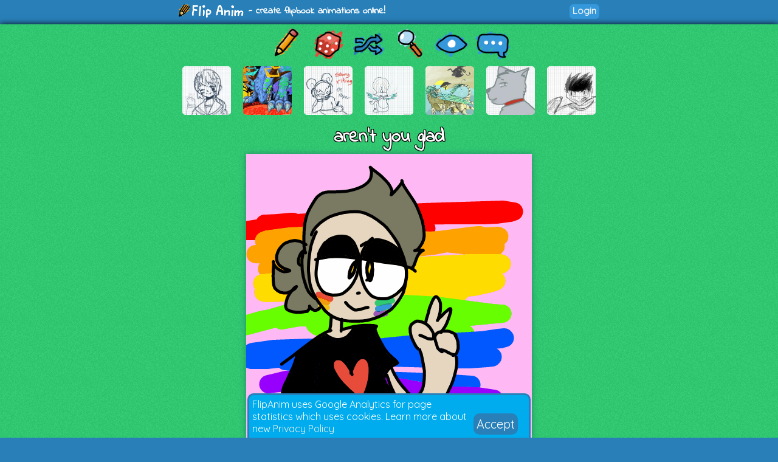

--- FILE ---
content_type: text/html; charset=UTF-8
request_url: https://flipanim.com/anim=bgpvk718
body_size: 4702
content:
<!DOCTYPE html>
<html>
<head>
	<!-- Google tag (gtag.js) -->
	<script async src="https://www.googletagmanager.com/gtag/js?id=G-0YWYWWLRJG"></script>
	<script>
	  window.dataLayer = window.dataLayer || [];
	  function gtag(){dataLayer.push(arguments);}
	  gtag('js', new Date());

	  gtag('config', 'G-0YWYWWLRJG');
	</script>
	<link rel="icon" href="favicon.ico">
	<meta id="viewport" name="viewport" content="width=device-width, initial-scale=1, maximum-scale=1" />
	<meta name="Description" content="Create flipbook animations online!">
	<meta name="keywords" content="flipanim,flipbook,animations,free,online,animation,animated">
	<meta charset="UTF-8">
	<link href='https://fonts.googleapis.com/css?family=Indie+Flower|Quicksand' rel='stylesheet' type='text/css'>
	<meta property="fb:app_id" content="255131981492510" />
	<meta property="og:title" content="FlipAnim" />
	<meta property="og:description" content="Create flipbook animations online!" />
	<meta name="theme-color" content="#2980b9">
	<title>aren&#039;t you glad - FlipAnim</title>
<link rel='canonical' href='https://flipanim.com/anim=bgpvk718' />
<meta property='og:site_name' content='FlipAnim' />
<meta property='og:title' content='aren&#039;t you glad - FlipAnim' />
<meta property='og:url' content='https://flipanim.com/anim=bgpvk718' />
<meta property='og:image' content='https://storage.gra.cloud.ovh.net/v1/AUTH_728ab22ba0c842468a897907be9a7075/flipanim/anim/bgpvk718.gif' />
<meta property='og:image:secure_url' content='https://storage.gra.cloud.ovh.net/v1/AUTH_728ab22ba0c842468a897907be9a7075/flipanim/anim/bgpvk718.gif' />
<meta property='og:type' content='video.other' />
<meta property='og:image' content='https://storage.gra.cloud.ovh.net/v1/AUTH_728ab22ba0c842468a897907be9a7075/flipanim/anim/bgpvk718.gif' />
<meta property='og:image:secure_url' content='https://storage.gra.cloud.ovh.net/v1/AUTH_728ab22ba0c842468a897907be9a7075/flipanim/anim/bgpvk718.gif' />
<meta property='og:image:type' content='image/gif' />
<meta property='og:image:width' content='470' />
<meta property='og:image:height' content='470' />
<meta name='twitter:card' content='player' />
<meta name='twitter:site' content='@FlipAnim' />
<meta name='twitter:title' content='aren&#039;t you glad - FlipAnim' />
<meta name='twitter:description' content='FlipAnim - create flipbook animations online!' />
<meta name='twitter:image' content='https://storage.gra.cloud.ovh.net/v1/AUTH_728ab22ba0c842468a897907be9a7075/flipanim/thumb/bgpvk718.jpg' />
<meta name='twitter:player' content='https://flipanim.com/player?anim=bgpvk718' />
<meta name='twitter:player:width' content='470' />
<meta name='twitter:player:height' content='470' />
	<link rel="stylesheet" type="text/css" href="styles/style3.css?ver=2"><script src='https://www.google.com/recaptcha/api.js'></script>	
	</head>
<body>
<div id="fb-root"></div>
<script async defer crossorigin="anonymous" src="https://connect.facebook.net/en_US/sdk.js#xfbml=1&version=v18.0&appId=255131981492510"></script>


<div class="header">
	<div class="header_active">
		<span>
			<a href="/">
				<div class="logo"></div>
			</a>
			<span class="logo_text"> - create flipbook animations online!</span>
		</span>
		<span style="float:right;">
			<div style="width: 90px; vertical-align: middle; display: inline-block; position: relative; overflow: hidden;">
				<div class="fb-like" data-href="https://www.facebook.com/FlipAnim" data-width="90" data-layout="button_count" data-action="like" data-size="small" data-share="false"></div>
			</div>
			<a href="login" class="flipButton">Login</a>		</span>
	</div>
</div>

<div id="mainDiv" class="main">

	<div id="mainDivActive" class="main_active">

<!--	
	<div style="text-align: center; font-family: 'Indie Flower'; font-size: 15px; color: #c0392b; font-weight:bold;">
		<a href="http://reddit.com/r/FlipAnim" style="text-align: center; font-family: 'Indie Flower'; font-size: 15px; color: #c0392b; font-weight:bold;">Gallery on /r/FlipAnim</a>
	</div>
-->

	<div class='menu_div' style="vertical-align: middle">
		<a class='flipTooltip' href='/' style="vertical-align: middle;">
			<div class='menu_item' style='background:url("gfx/gfx.png") -0px -320px;'></div>
			<span class='flipTooltiptext'>
				<div class='thumb_title'>Draw animation</div>
			</span>
		</a>
		<a class='flipTooltip' href='/rand' style="vertical-align: middle;">
			<div class='menu_item' style='background:url("gfx/gfx.png") -128px -256px;'></div>
			<span class='flipTooltiptext'>
				<div class='thumb_title'>Random animation</div>
			</span>
		</a>
		<a class='flipTooltip' href='/browse' style="vertical-align: middle;">
			<div class="menu_item" style='background:url("gfx/gfx.png") -192px -256px;'></div>
			<span class='flipTooltiptext'>
				<div class='thumb_title'>Browse animations</div>
			</span>
		</a>
		<div style="display:inline-block; height:64px;">
			<input id="searchInput" type="text" placeholder="Search..." style="border-radius:10px; border:2px solid; border-color: #27ae60; padding: 5px; vertical-align: middle; display: none;">
			<a id="searchButton" class='flipTooltip' href='' style="vertical-align: middle;">
				<div class="menu_item" style='background:url("gfx/gfx.png") -256px -256px;'></div>
				<span class='flipTooltiptext'>
					<div class='thumb_title'>Search animations</div>
				</span>
			</a>
		</div>
		<a id='almightyEye' class='flipTooltip' href='/followed' style="vertical-align: middle;">
			<div class="menu_item" style='background:url("gfx/gfx.png") -320px -64px;'>
			</div>
			<span class='flipTooltiptext'>
				<div class='thumb_title'>Followed users</div>
			</span>
		</a>
		<a class='flipTooltip' href='/comments' style="vertical-align: middle;">
			<div class="menu_item" style='background:url("gfx/gfx.png") -64px -320px;'></div>
			<span class='flipTooltiptext'>
				<div class='thumb_title'>Latest comments</div>
			</span>
		</a>
	</div>
	
	<script>
		function search() {
			window.location.href = "/search?text="+encodeURIComponent(searchInput.value);
		}
	
		searchButton.addEventListener("click",function(evt) {
				if (searchInput.style.display == "none") {
					searchInput.style.display = "inline";
					searchInput.focus();
				} else {
					if (searchInput.value=="") {
						searchInput.style.display = "none";
					} else {
						search();
					}
				}
				evt.preventDefault();
			}
		);
		
		searchInput.addEventListener("keyup",function(evt) {
			if(event.keyCode == 13){
				search();
			}
		});
	</script>

<div class='thumb_div'><a class='flipTooltip' style='margin-left:10px; margin-right:10px;' href='anim=uWwb8Epg'>
                <img class='thumb_img' src='//flipanim.com/thumb/u/w/uWwb8Epg.jpg'></img>
                <span class='flipTooltiptext'>
                    <div class='thumb_title'>Untitled</div>
                    <div class='thumb_author'>by. Anonymous</div>
                </span>
            </a><a class='flipTooltip' style='margin-left:10px; margin-right:10px;' href='anim=XSVD0IBj'>
                <img class='thumb_img' src='//flipanim.com/thumb/x/s/XSVD0IBj.jpg'></img>
                <span class='flipTooltiptext'>
                    <div class='thumb_title'>dragon~~~~~</div>
                    <div class='thumb_author'>by. kaokitty</div>
                </span>
            </a><a class='flipTooltip' style='margin-left:10px; margin-right:10px;' href='anim=DYyF3i5T'>
                <img class='thumb_img' src='//flipanim.com/thumb/d/y/DYyF3i5T.jpg'></img>
                <span class='flipTooltiptext'>
                    <div class='thumb_title'>Story on paper</div>
                    <div class='thumb_author'>by. Hgviolet</div>
                </span>
            </a><a class='flipTooltip' style='margin-left:10px; margin-right:10px;' href='anim=nVJxsgcK'>
                <img class='thumb_img' src='//flipanim.com/thumb/n/v/nVJxsgcK.jpg'></img>
                <span class='flipTooltiptext'>
                    <div class='thumb_title'>Wings</div>
                    <div class='thumb_author'>by. CuteCoofee</div>
                </span>
            </a><a class='flipTooltip' style='margin-left:10px; margin-right:10px;' href='anim=hxoy40aq'>
                <img class='thumb_img' src='//flipanim.com/thumb/h/x/hxoy40aq.jpg'></img>
                <span class='flipTooltiptext'>
                    <div class='thumb_title'>The Avelion! For a contest!</div>
                    <div class='thumb_author'>by. MoonlitDove</div>
                </span>
            </a><a class='flipTooltip' style='margin-left:10px; margin-right:10px;' href='anim=P3RfMpz5'>
                <img class='thumb_img' src='//flipanim.com/thumb/p/3/P3RfMpz5.jpg'></img>
                <span class='flipTooltiptext'>
                    <div class='thumb_title'>Awww its a Dog!</div>
                    <div class='thumb_author'>by. Burning Hope</div>
                </span>
            </a><a class='flipTooltip' style='margin-left:10px; margin-right:10px;' href='anim=YWLNBAMZ'>
                <img class='thumb_img' src='//flipanim.com/thumb/y/w/YWLNBAMZ.jpg'></img>
                <span class='flipTooltiptext'>
                    <div class='thumb_title'>HIKARI</div>
                    <div class='thumb_author'>by. SenseiB</div>
                </span>
            </a></div>
		
		<div id="reportWindow" style="display: none; left: 0px; top: 0px; width:100%; height:100%; position: absolute;  z-index: 1000;">
			<input type="hidden" id="animName" name="animName" value="bgpvk718"></input>
			<input type="hidden" id="animThumbUrl" name="animThumbUrl" value="//storage.gra.cloud.ovh.net/v1/AUTH_728ab22ba0c842468a897907be9a7075/flipanim/thumb/bgpvk718.jpg"></input>
			<div style="background-color:#000000;opacity: 0.5; top:0px; left:0px; width:100%; height:100%;"></div>
			<div id="reportWindowBody" class="reportWindowBody">
				<div id="reportBody">
					<div style="font-family: 'Indie Flower'; font-size: 30px;">Report animation reason:</div>
					<div style="text-align:left;margin-left:100px;margin-right:100px;margin-top:10px;">
						<div class="report_option"><label><input type="radio" name="reportType" value="nsfw" checked></input><span>Not marked as 18+</span></label></div><div class="report_option"><label><input type="radio" name="reportType" value="other"></input><span>Other</span></label></div>					</div>
					<div class="report_option"><textarea id="reportMsg" name="reportMsg" style="margin:10px;width:50%; height:50px;" maxlength="250" placeholder="Details... (optional)"></textarea></div>
					<div style="margin:10px;">
						<div id="reportButtonActive" class="upload_button_active" style="background-color:#f1c40f;" >Report</div>
						<div id="reportButtonCancel" class="upload_button_cancel">Cancel</div>
					</div>
					<div style="font-family: 'Indie Flower'; font-size: 15px;">Thank you for reporting any inappropriate animations!</div>
				</div>
				<div id="reportThanks" style="display:none">
					<div style="font-family: 'Indie Flower'; font-size: 30px;">Thank you! :)</div>
					<div style="margin:10px;">
						<div id="reportButtonOk" class="upload_button_active">Close</div>
					</div>
					<div style="font-family: 'Indie Flower'; font-size: 15px;">Your report will be soon checked.</div>
				</div>
			</div>
		</div>

		<div id="moreWindow" style="display: none; left: 0px; top: 0px; width:100%; height:100%; position: absolute;  z-index: 1000;">
			<div style="background-color:#000000;opacity: 0.5; top:0px; left:0px; width:100%; height:100%;"></div>
			<div class="reportWindowBody">
				<div>
					<div style="font-family: 'Indie Flower'; font-size: 30px;">Animation options:</div>
					<div style="margin:10px;">
											</div>
					<div style="margin:10px;">
						<div id="moreButtonCancel" class="upload_button_active" style="font-size: 30px;">Cancel</div>
					</div>
				</div>
			</div>
		</div>

		<div style="text-align: center;">
			<div class='anim_title'>
			aren&#039;t you glad			</div>
		</div>
		
		<div class='animContainer'><div id='animView' class='anim_view'><div class='spinner'></div><img id='animGif' class='animGif' src='//storage.gra.cloud.ovh.net/v1/AUTH_728ab22ba0c842468a897907be9a7075/flipanim/anim/bgpvk718.gif'></img></div></div>
		<div class="viewer_center_box" style="margin-bottom: 2px; ">
			<div style="width: 100%; position: relative; opacity: 0.8;">
				<div id="animationProgress" style="width: 0%; height: 5px; position: relative; background-color: #27ae60; border-radius: 5px;">
				</div>
			</div>
		</div>

		<script>
			function startProgressBar() {
				animationProgress.style.animationDuration="400ms";
				animationProgress.className="animationProgressBar";
			}

					</script>
		
		<div class="viewer_center_box">
			<div style="display:inline-block;">
								<a href='login' class='mini_button likeButton'>
							<div title='Likes' class='likeIcon'>3</div>
							Like
						</a>				<a id="downloadGif" class="mini_button" style="background-color: #3498db;" href="//storage.gra.cloud.ovh.net/v1/AUTH_728ab22ba0c842468a897907be9a7075/flipanim/anim/bgpvk718.gif" download="flipanim.com-bgpvk718.gif">GIF</a>
								<div id="reportButton" class="mini_button report_button">Report</div>
							</div>

			<div style="float:right; text-align: right;">
				<div class="anim_author">by: 
				<a href='profile?name=axel-animates'>axel-animates <img src='//flipanim.com/avatars/HBr9u5aV_50.gif' class='avatar_small' /></a> <a href='login' class='mini_button watchButton'>
								<div title='Watch' class='watchIcon'></div>
								<span></span><span>473</span>
							</a>				</div>
				<div class="anim_date" title="01:55">
				27.05.2020				</div>
			</div>
		</div>

		<script>
			function fbFeed() {
				FB.ui({
					method: 'feed',
					link: 'https://flipanim.com/anim=bgpvk718',
					caption: 'Flipbook animation created at FlipAnim.com'
				}, function(response){});
			}
		
			function fbSend() {
				FB.ui({
					method: 'send',
					link: 'https://flipanim.com/anim=bgpvk718'
				});
			}
		
			function fbShare() {
				FB.ui({
					method: 'share',
					href: 'https://flipanim.com/anim=bgpvk718'
				}, function(response){});
			}
			
			function downloadGif() {
				window.open('https://storage.gra.cloud.ovh.net/v1/AUTH_728ab22ba0c842468a897907be9a7075/flipanim/anim/bgpvk718.gif');
			}
		</script>
		
		
		<div style="width: 100%; position: relative; height: 20px;"></div>

		<div class="viewer_center_box" style="width: 100%; padding-top: 5px; text-align: center; box-sizing: border-box;">
			<div class="commentContainer" style="display: inline-block;">
				<div style="display:inline-block; position: relative; top: 2px;">
					<script type="text/javascript">
					reddit_url = "https://flipanim.com/anim=bgpvk718";
					reddit_target="FlipAnim";
					reddit_title = "aren&amp;#039;t you glad by axel-animates";
					reddit_newwindow= "1";
					</script>
					<script type="text/javascript" src="//www.redditstatic.com/button/button1.js"></script>
				</div>
				<!--
				<a class="twitter-share-button"
					href="https://twitter.com/intent/tweet?text='aren&#039;t you glad' by. axel-animates&hashtags=flipanim&url=https://flipanim.com/anim=bgpvk718"
					data-size="default">
				Tweet</a>
				-->
				<!--
				<div class="fb-like" style="display: inline-block; position: relative; top: -4px;" data-href="https://flipanim.com/anim=bgpvk718" data-layout="button_count" data-share="true" data-width="300" data-colorscheme="light" data-show-faces="true"></div>
				-->
				<div style="display:inline-block; position: relative; top: 1px; vertical-align: super;">
					<div class="fb-share-button" data-href="https://flipanim.com/anim=bgpvk718" data-layout="button_count"></div>
				</div>
				<a class="tumblr-share-button" style="display: inline-block;" href="https://www.tumblr.com/share" data-href="https://flipanim.com/anim=bgpvk718" data-posttype="photo" data-caption="&lt;p&gt;&lt;i&gt;&amp;quot;aren&amp;#039;t you glad&amp;quot;&lt;/i&gt; by axel-animates&lt;/p&gt;&lt;p&gt;http://flipanim.com/anim=bgpvk718&lt;/p&gt;" data-content="https://storage.gra.cloud.ovh.net/v1/AUTH_728ab22ba0c842468a897907be9a7075/flipanim/anim/bgpvk718.gif" data-tags="gif,anim,animation,flipanim,flipbook,draw,drawing"></a><script id="tumblr-js" async src="https://assets.tumblr.com/share-button.js"></script>				<script type="text/javascript" async defer src="//assets.pinterest.com/js/pinit.js"></script><span style="vertical-align: super; top: -1px; display: inline-block; position: relative;"><a href="https://www.pinterest.com/pin/create/button/" data-pin-do="buttonPin" data-pin-description="aren&amp;#039;t you glad by axel-animates #gif #anim #animation #flipanim #flipbook #drawing #draw" data-pin-media="https://storage.gra.cloud.ovh.net/v1/AUTH_728ab22ba0c842468a897907be9a7075/flipanim/anim/bgpvk718.gif" data-pin-url="https://flipanim.com/anim=bgpvk718">
					<img src="//assets.pinterest.com/images/pidgets/pinit_fg_en_rect_gray_20.png" />
				</a></span>			</div>
		</div>

		
		<div style='width: 90%; margin-left: auto; margin-right: auto; box-sizing: border-box;'><div class='commentContainer'>No comments.</div><div style='width: 90%;'>			<div style='margin: 10px; padding: 5px; background-color:rgba(255, 255, 255, 0.5); border-radius:5px; text-align: center;' class="text_normal">
				<div><a href="login" style="color:blue;">Login</a> or <a href="register" style="color:blue;">register</a> to post new comments.</div>
			</div>
		</div></div>	
		
	<script src="js/localforage.js"></script>
	<script src="js/attachanim.js"></script>
	<script src="js/viewer.js?ver=0"></script>
	<script src="js/block.js"></script>

	</div>

</div>



<div id="gdprInfo" style="position: fixed; bottom: 0px; width: 100%; font-family: 'Quicksand'; display: none;">
 <div style="margin-left: auto; margin-right: auto; background-color: #00aced; color: white; margin-bottom: 0px; padding: 5px; border-radius: 10px 10px 0px 0px; border: 3px solid #2980b9; border-bottom: 0px;" class="plsLikeBox">
	<div style="width: 80%;display: inline-block;">
		FlipAnim uses Google Analytics for page statistics which uses cookies. Learn more about new <a href="privacy">Privacy Policy</a>
	</div>
	<div style="display: inline-block; vertical-align: super;">
		<a href="#" id="gdprInfoOk" style="color: white; padding: 5px; background-color: #2980b9; border-radius: 10px; font-size: 20px; text-align: center;">
			Accept
		</a>
	</div>
 </div>
</div>

<script>
	function setGdprAccepted(evt) {
		var d = new Date();
		d.setTime(d.getTime() + (365*24*60*60*1000));
		var expires = d.toUTCString();
		document.cookie = "gdprInfoAccepted=true;expires="+expires+";path=/";
		localStorage.setItem("gdprInfoAccepted", "true");
		document.getElementById("gdprInfo").style.display="none";
		evt.preventDefault()
	}
	
	if (typeof(Storage) !== "undefined" && localStorage.gdprInfoAccepted!="true") {
		document.getElementById("gdprInfo").style.display="inline";
	} else if (document.cookie.search("gdprInfoAccepted")==-1) {
		document.getElementById("gdprInfo").style.display="inline";
	}

	document.getElementById("gdprInfoOk").addEventListener("click", function(evt) {setGdprAccepted(evt);});
</script>

<div class="footer"><div class="footer_active">
    <div style="display:inline-block;width:30%;vertical-align:top;">
        <div style="font-weight: bold;">Special thanks to:</div>
        <div><a href="https://jnordberg.github.io/gif.js/" target="_blank">Johan Nordbergs gif.js</a></div>
        <div><a href="https://flatuicolors.com/" target="_blank">FlatUI Colors</a></div>
    </div>
    <div style="display:inline-block;width:30%;vertical-align:top">
        <div style="font-weight: bold;">Legals:</div>
        <div><a href="tos">Terms of Service</a></div>
        <div><a href="privacy">Privacy Policy</a></div>
    </div>
    <div style="display:inline-block;width:30%;vertical-align:top">
        <div style="font-weight: bold;">Feedback? Suggestions?</div>
        <div><a href="mailto:contact@flipanim.com?subject=FlipAnim contact">Contact me!</a></div>
		    </div>
    <div style="text-align: center; font-size: 12px; margin-top: 10px;">This site uses cookies and local storage for your better experience.</div>
    <div style="text-align: center; font-size: 12px;">2016-2026	Poklik</div>
</div>
</div>

<script>
  (function(i,s,o,g,r,a,m){i['GoogleAnalyticsObject']=r;i[r]=i[r]||function(){
  (i[r].q=i[r].q||[]).push(arguments)},i[r].l=1*new Date();a=s.createElement(o),
  m=s.getElementsByTagName(o)[0];a.async=1;a.src=g;m.parentNode.insertBefore(a,m)
  })(window,document,'script','//www.google-analytics.com/analytics.js','ga');

  ga('create', 'UA-76003036-1', 'auto');
  ga('send', 'pageview');

</script>

</body>
</html>


--- FILE ---
content_type: text/plain
request_url: https://www.google-analytics.com/j/collect?v=1&_v=j102&a=1830326689&t=pageview&_s=1&dl=https%3A%2F%2Fflipanim.com%2Fanim%3Dbgpvk718&ul=en-us%40posix&dt=aren%27t%20you%20glad%20-%20FlipAnim&sr=1280x720&vp=1280x720&_u=IADAAEABAAAAACAAI~&jid=497149632&gjid=1556212824&cid=712543584.1768599745&tid=UA-76003036-1&_gid=733099532.1768599745&_r=1&_slc=1&z=341105891
body_size: -562
content:
2,cG-0YWYWWLRJG